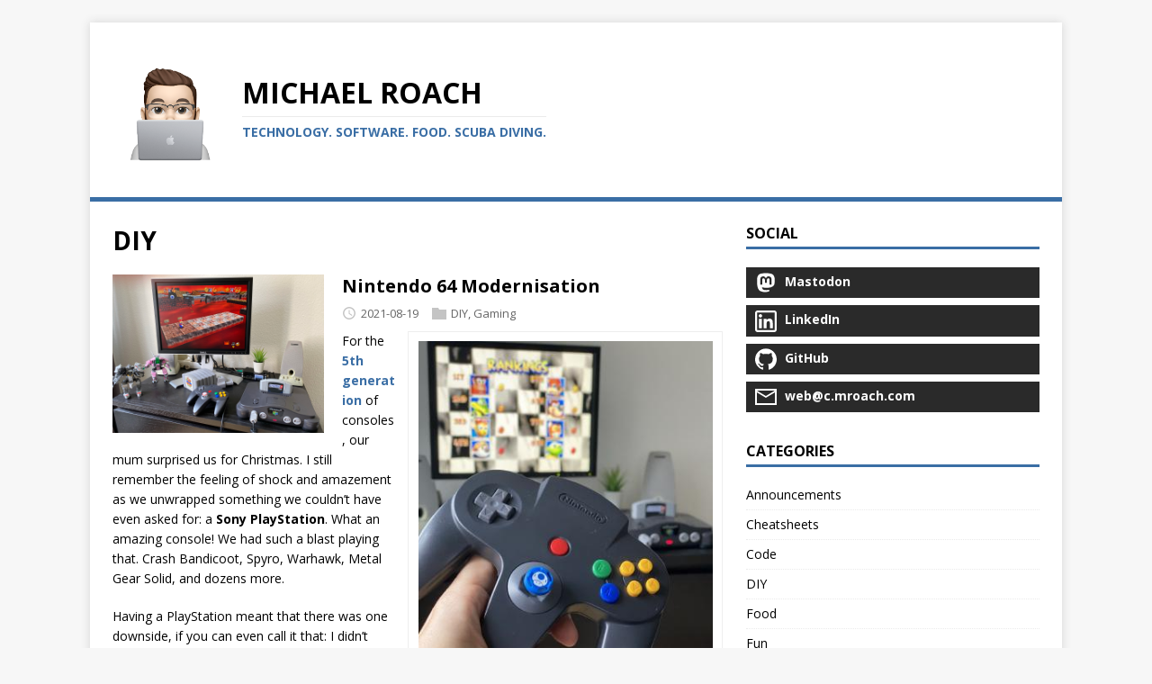

--- FILE ---
content_type: text/html; charset=utf-8
request_url: https://mroach.com/categories/diy/
body_size: 20979
content:
<!DOCTYPE html>
<html class="no-js" lang="en">
<head>
	<meta charset="UTF-8">
	<meta name="viewport" content="width=device-width, initial-scale=1">
	<title>DIY - Michael Roach</title>
	<script>(function(d,e){d[e]=d[e].replace("no-js","js");})(document.documentElement,"className");</script>
	<meta name="description" content="">
		<meta property="og:url" content="http://mroach.com/categories/diy/">
  <meta property="og:site_name" content="Michael Roach">
  <meta property="og:title" content="DIY">
  <meta property="og:description" content="Software, tech, food.">
  <meta property="og:locale" content="en_us">
  <meta property="og:type" content="website">

	<link rel="preconnect" href="https://fonts.gstatic.com" crossorigin>
	<link rel="dns-prefetch" href="//fonts.googleapis.com">
	<link rel="dns-prefetch" href="//fonts.gstatic.com">
	<link rel="stylesheet" href="https://fonts.googleapis.com/css?family=Open+Sans:400,400i,700">

	<link rel="stylesheet" href="/css/style.css">
	<link rel="stylesheet" href="/css/custom.css">
	<link rel="alternate" type="application/rss+xml" href="/categories/diy/index.xml" title="Michael Roach">

	<link rel="shortcut icon" href="/favicon.ico">
		
		<meta name="referrer" content="no-referrer-when-downgrade">
<script async defer data-domain="mroach.com" src="https://plausible.io/js/plausible.js"></script>

</head>
<body class="body">
	<div class="container container--outer">
		<header class="header">
	<div class="container header__container">
		
	<div class="logo logo--mixed">
		<a class="logo__link" href="/" title="Michael Roach" rel="home">
			<div class="logo__item logo__imagebox">
					<img class="logo__img" src="/images/me-sticker.png">
				</div><div class="logo__item logo__text">
					<div class="logo__title">Michael Roach</div>
					<div class="logo__tagline">Technology. Software. Food. Scuba diving.
</div>
				</div>
		</a>
	</div>
		<div class="divider"></div>
	</div>
</header>
		<div class="wrapper flex">
			<div class="primary">
			
<main class="main list" role="main">
	<header class="main__header">
		<h1 class="main__title">DIY</h1>
	</header><article class="list__item post">
	
	<figure class="list__thumbnail thumbnail">
		<a class="thumbnail__link" href="/2021/08/nintendo-64-modernisation/">
		<img class="thumbnail__image" src="/2021/08/nintendo-64-modernisation/images/setup-with-mario.jpg" alt="Nintendo 64 Modernisation">
		</a>
	</figure>
	<header class="list__header">
		<h2 class="list__title post__title">
			<a href="/2021/08/nintendo-64-modernisation/" rel="bookmark">
			Nintendo 64 Modernisation
			</a>
		</h2>
		<div class="list__meta meta">
<div class="meta__item-datetime meta__item">
	<svg class="meta__icon icon icon-time" width="16" height="14" viewBox="0 0 30 28"><path d="M15 0a14 14 0 1 1 0 28 1 1 0 0 1 0-28m0 3a3 3 0 1 0 0 22 3 3 0 0 0 0-22m1 4h-2v8.4l6.8 4.4L22 18l-6-3.8z"/></svg><time class="meta__text" datetime="2021-08-19T21:06:06&#43;02:00">2021-08-19</time></div><div class="meta__item-categories meta__item"><svg class="meta__icon icon icon-category" width="16" height="16" viewBox="0 0 16 16"><path d="m7 2 1 2h8v11H0V2z"/></svg><span class="meta__text"><a class="meta__link" href="/categories/diy/" rel="category">DIY</a>, <a class="meta__link" href="/categories/gaming/" rel="category">Gaming</a>
	</span>
</div></div>
	</header>
	<div class="content list__excerpt post__content clearfix">
		<figure class="float-right thumb"  style="max-width: 350px"><a href="/2021/08/nintendo-64-modernisation/images/controller.jpg">
    <img src="/2021/08/nintendo-64-modernisation/images/controller_hu_6ffc8d162a855519.jpg"
         alt="Nintendo 64 controller with gaming in the background"/> </a>
</figure>

<p>For the <a href="https://en.wikipedia.org/wiki/Fifth_generation_of_video_game_consoles">5th generation</a> of consoles, our mum surprised us for Christmas.
I still remember the feeling of shock and amazement as we unwrapped something we
couldn&rsquo;t have even asked for: a <strong>Sony PlayStation</strong>. What an amazing console!
We had such a blast playing that. Crash Bandicoot, Spyro, Warhawk, Metal Gear Solid,
and dozens more.</p>
<p>Having a PlayStation meant that there was one downside, if you can even call it that:
I didn&rsquo;t experience Nintendo 64 in its heyday. In the early 2000s I did get one from a
friend for some reason &ndash; I think I traded him for a modded Xbox? But I never really played it.</p>
	</div>
	<div class="list__footer clearfix">
		<a class="list__footer-readmore btn" href="/2021/08/nintendo-64-modernisation/">Read more…</a>
	</div>
</article><article class="list__item post">
	
	<header class="list__header">
		<h2 class="list__title post__title">
			<a href="/2018/04/power-strip-mod-for-us-plugs-in-europe/" rel="bookmark">
			Power strip mod for US plugs in Europe
			</a>
		</h2>
		<div class="list__meta meta">
<div class="meta__item-datetime meta__item">
	<svg class="meta__icon icon icon-time" width="16" height="14" viewBox="0 0 30 28"><path d="M15 0a14 14 0 1 1 0 28 1 1 0 0 1 0-28m0 3a3 3 0 1 0 0 22 3 3 0 0 0 0-22m1 4h-2v8.4l6.8 4.4L22 18l-6-3.8z"/></svg><time class="meta__text" datetime="2018-04-09T00:00:00Z">2018-04-09</time></div><div class="meta__item-categories meta__item"><svg class="meta__icon icon icon-category" width="16" height="16" viewBox="0 0 16 16"><path d="m7 2 1 2h8v11H0V2z"/></svg><span class="meta__text"><a class="meta__link" href="/categories/diy/" rel="category">DIY</a>, <a class="meta__link" href="/categories/mods/" rel="category">Mods</a>
	</span>
</div></div>
	</header>
	<div class="content list__excerpt post__content clearfix">
		<figure class="" ><a href="/2018/04/power-strip-mod-for-us-plugs-in-europe/images/uk_shaver_nema.jpg">
    <img src="/2018/04/power-strip-mod-for-us-plugs-in-europe/images/uk_shaver_nema.jpg"
         alt="Chopped-off UK shaver and NEMA plugs"/> </a>
</figure>

<p>When I moved to Germany, I brought a bunch of electronics with me that I had acquired in Japan, Thailand, and the US. Fortunately they all had switching power supplies, so the voltage and frequency difference (110v @ 60 Hz vs 220v @ 50 Hz) wasn&rsquo;t an issue. The issue was the plugs themselves, so a solution was required.</p>
	</div>
	<div class="list__footer clearfix">
		<a class="list__footer-readmore btn" href="/2018/04/power-strip-mod-for-us-plugs-in-europe/">Read more…</a>
	</div>
</article>
</main>


			</div>
			
<aside class="sidebar">
<div class="widget-social widget">
  <h4 class="widget-social__title widget__title">Social</h4>
  <div class="widget-social__content widget__content">
    <div class="widget-social__item widget__item">
      <a class="widget-social__link widget__link btn" title="Mastodon" rel="me" href="https://ublog.mroach.com/@mroach" target="_blank">
        <svg xmlns="http://www.w3.org/2000/svg" class="widget-social__link-icon icon icon-files" width="24" height="24" viewBox="0 0 417.8 512"><path d="M417.8 179.1c0-97.2-63.7-125.7-63.7-125.7-62.5-28.7-228.5-28.4-290.4 0 0 0-63.7 28.5-63.7 125.7 0 115.7-6.6 259.4 105.6 289.1 40.5 10.7 75.3 13 103.3 11.4 50.8-2.8 79.3-18.1 79.3-18.1l-1.7-36.9s-36.3 11.4-77.1 10.1c-40.4-1.4-83-4.4-89.6-54-.6-4.4-.9-9-.9-13.9 85.6 20.9 158.6 9.1 178.7 6.7 56.1-6.7 105-41.3 111.2-72.9 9.8-49.8 9-121.5 9-121.5zm-75.1 125.2h-46.6V190.1c0-49.7-64-51.6-64 6.9v62.5h-46.3V197c0-58.5-64-56.6-64-6.9v114.2H75.1c0-122.1-5.2-147.9 18.4-175 25.9-28.9 79.8-30.8 103.8 6.1l11.6 19.5 11.6-19.5c24.1-37.1 78.1-34.8 103.8-6.1 23.7 27.3 18.4 53 18.4 175z"/></svg>

        <span>Mastodon</span>
      </a>
    </div>
    <div class="widget-social__item widget__item">
      <a class="widget-social__link widget__link btn" title="LinkedIn" rel="noopener noreferrer" href="https://linkedin.com/in/mfroach" target="_blank">
        <svg class="widget-social__link-icon icon icon-linkedin" width="24" height="24" viewBox="0 0 352 352"><path d="M0,40v272c0,21.9,18.1,40,40,40h272c21.9,0,40-18.1,40-40V40c0-21.9-18.1-40-40-40H40C18.1,0,0,18.1,0,40z M312,32 c4.6,0,8,3.4,8,8v272c0,4.6-3.4,8-8,8H40c-4.6,0-8-3.4-8-8V40c0-4.6,3.4-8,8-8H312z M59.5,87c0,15.2,12.3,27.5,27.5,27.5 c15.2,0,27.5-12.3,27.5-27.5c0-15.2-12.3-27.5-27.5-27.5C71.8,59.5,59.5,71.8,59.5,87z M187,157h-1v-21h-45v152h47v-75 c0-19.8,3.9-39,28.5-39c24.2,0,24.5,22.4,24.5,40v74h47v-83.5c0-40.9-8.7-72-56.5-72C208.5,132.5,193.3,145.1,187,157z M64,288h47.5 V136H64V288z"/></svg>
        <span>LinkedIn</span>
      </a>
    </div>
    <div class="widget-social__item widget__item">
      <a class="widget-social__link widget__link btn" title="GitHub" rel="noopener noreferrer" href="https://github.com/mroach" target="_blank">
        <svg class="widget-social__link-icon icon icon-github" width="24" height="24" viewBox="0 0 384 374"><path d="m192 0c-106.1 0-192 85.8-192 191.7 0 84.7 55 156.6 131.3 181.9 9.6 1.8 13.1-4.2 13.1-9.2 0-4.6-.2-16.6-.3-32.6-53.4 11.6-64.7-25.7-64.7-25.7-8.7-22.1-21.3-28-21.3-28-17.4-11.9 1.3-11.6 1.3-11.6 19.3 1.4 29.4 19.8 29.4 19.8 17.1 29.3 44.9 20.8 55.9 15.9 1.7-12.4 6.7-20.8 12.2-25.6-42.6-4.8-87.5-21.3-87.5-94.8 0-20.9 7.5-38 19.8-51.4-2-4.9-8.6-24.3 1.9-50.7 0 0 16.1-5.2 52.8 19.7 15.3-4.2 31.7-6.4 48.1-6.5 16.3.1 32.7 2.2 48.1 6.5 36.7-24.8 52.8-19.7 52.8-19.7 10.5 26.4 3.9 45.9 1.9 50.7 12.3 13.4 19.7 30.5 19.7 51.4 0 73.7-44.9 89.9-87.7 94.6 6.9 5.9 13 17.6 13 35.5 0 25.6-.2 46.3-.2 52.6 0 5.1 3.5 11.1 13.2 9.2 76.2-25.5 131.2-97.3 131.2-182 0-105.9-86-191.7-192-191.7z"/></svg>
        <span>GitHub</span>
      </a>
    </div>
    <div class="widget-social__item widget__item">
      <a class="widget-social__link widget__link btn" title="Email" href="mailto:web@c.mroach.com">
        <svg class="widget-social__link-icon icon icon-mail" width="24" height="24" viewBox="0 0 24 24"><path d="M0 3h24v18H0zm2 16h20V7l-10 6L2 7zM22 5H2l10 6z"/></svg>
        <span>web@c.mroach.com</span>
      </a>
    </div>

    
  </div>
</div>

<div class="widget-categories widget">
	<h4 class="widget__title">Categories</h4>
	<div class="widget__content">
		<ul class="widget__list">
			<li class="widget__item">
				<a class="widget__link" href="/categories/announcements/">Announcements</a></li>
			<li class="widget__item">
				<a class="widget__link" href="/categories/cheatsheets/">Cheatsheets</a></li>
			<li class="widget__item">
				<a class="widget__link" href="/categories/code/">Code</a></li>
			<li class="widget__item">
				<a class="widget__link" href="/categories/diy/">DIY</a></li>
			<li class="widget__item">
				<a class="widget__link" href="/categories/food/">Food</a></li>
			<li class="widget__item">
				<a class="widget__link" href="/categories/fun/">Fun</a></li>
			<li class="widget__item">
				<a class="widget__link" href="/categories/gaming/">Gaming</a></li>
			<li class="widget__item">
				<a class="widget__link" href="/categories/guide/">Guide</a></li>
			<li class="widget__item">
				<a class="widget__link" href="/categories/guides/">Guides</a></li>
			<li class="widget__item">
				<a class="widget__link" href="/categories/hardware/">Hardware</a></li>
			<li class="widget__item">
				<a class="widget__link" href="/categories/laptop/">Laptop</a></li>
			<li class="widget__item">
				<a class="widget__link" href="/categories/mods/">Mods</a></li>
			<li class="widget__item">
				<a class="widget__link" href="/categories/opinion/">Opinion</a></li>
			<li class="widget__item">
				<a class="widget__link" href="/categories/pc/">PC</a></li>
			<li class="widget__item">
				<a class="widget__link" href="/categories/programming/">Programming</a></li>
			<li class="widget__item">
				<a class="widget__link" href="/categories/retro/">Retro</a></li>
			<li class="widget__item">
				<a class="widget__link" href="/categories/ruby/">Ruby</a></li>
			<li class="widget__item">
				<a class="widget__link" href="/categories/software/">Software</a></li>
			<li class="widget__item">
				<a class="widget__link" href="/categories/tech/">Tech</a></li>
		</ul>
	</div>
</div>
<div class="widget-taglist widget">
	<h4 class="widget__title">Tags</h4>
	<div class="widget__content">
		<a class="widget-taglist__link widget__link btn" href="/tags/.net/" title=".NET">.NET</a>
		<a class="widget-taglist__link widget__link btn" href="/tags/active-directory/" title="Active Directory">Active Directory</a>
		<a class="widget-taglist__link widget__link btn" href="/tags/amd/" title="AMD">AMD</a>
		<a class="widget-taglist__link widget__link btn" href="/tags/apple/" title="Apple">Apple</a>
		<a class="widget-taglist__link widget__link btn" href="/tags/appletalk/" title="AppleTalk">AppleTalk</a>
		<a class="widget-taglist__link widget__link btn" href="/tags/arch-linux/" title="Arch Linux">Arch Linux</a>
		<a class="widget-taglist__link widget__link btn" href="/tags/bash/" title="Bash">Bash</a>
		<a class="widget-taglist__link widget__link btn" href="/tags/benchmarking/" title="Benchmarking">Benchmarking</a>
		<a class="widget-taglist__link widget__link btn" href="/tags/brother-mfc-l2710dw/" title="Brother MFC-L2710DW">Brother MFC-L2710DW</a>
		<a class="widget-taglist__link widget__link btn" href="/tags/cd-rom/" title="CD-ROM">CD-ROM</a>
		<a class="widget-taglist__link widget__link btn" href="/tags/computer-history/" title="Computer History">Computer History</a>
		<a class="widget-taglist__link widget__link btn" href="/tags/dell/" title="Dell">Dell</a>
		<a class="widget-taglist__link widget__link btn" href="/tags/development/" title="Development">Development</a>
		<a class="widget-taglist__link widget__link btn" href="/tags/diy/" title="DIY">DIY</a>
		<a class="widget-taglist__link widget__link btn" href="/tags/dns/" title="DNS">DNS</a>
		<a class="widget-taglist__link widget__link btn" href="/tags/dns-over-https/" title="DNS Over HTTPS">DNS Over HTTPS</a>
		<a class="widget-taglist__link widget__link btn" href="/tags/docker/" title="Docker">Docker</a>
		<a class="widget-taglist__link widget__link btn" href="/tags/docker-compose/" title="Docker-Compose">Docker-Compose</a>
		<a class="widget-taglist__link widget__link btn" href="/tags/electronics/" title="Electronics">Electronics</a>
		<a class="widget-taglist__link widget__link btn" href="/tags/elixir/" title="Elixir">Elixir</a>
		<a class="widget-taglist__link widget__link btn" href="/tags/eras-tour/" title="Eras Tour">Eras Tour</a>
		<a class="widget-taglist__link widget__link btn" href="/tags/framework/" title="Framework">Framework</a>
		<a class="widget-taglist__link widget__link btn" href="/tags/gaming/" title="Gaming">Gaming</a>
		<a class="widget-taglist__link widget__link btn" href="/tags/gigabyte/" title="Gigabyte">Gigabyte</a>
		<a class="widget-taglist__link widget__link btn" href="/tags/git/" title="Git">Git</a>
		<a class="widget-taglist__link widget__link btn" href="/tags/globaltalk/" title="GlobalTalk">GlobalTalk</a>
		<a class="widget-taglist__link widget__link btn" href="/tags/gmail/" title="Gmail">Gmail</a>
		<a class="widget-taglist__link widget__link btn" href="/tags/hardware/" title="Hardware">Hardware</a>
		<a class="widget-taglist__link widget__link btn" href="/tags/homebrew/" title="Homebrew">Homebrew</a>
		<a class="widget-taglist__link widget__link btn" href="/tags/homelab/" title="Homelab">Homelab</a>
		<a class="widget-taglist__link widget__link btn" href="/tags/intel/" title="Intel">Intel</a>
		<a class="widget-taglist__link widget__link btn" href="/tags/kuberentes/" title="Kuberentes">Kuberentes</a>
		<a class="widget-taglist__link widget__link btn" href="/tags/language/" title="Language">Language</a>
		<a class="widget-taglist__link widget__link btn" href="/tags/laptop/" title="Laptop">Laptop</a>
		<a class="widget-taglist__link widget__link btn" href="/tags/linux/" title="Linux">Linux</a>
		<a class="widget-taglist__link widget__link btn" href="/tags/macos/" title="MacOS">MacOS</a>
		<a class="widget-taglist__link widget__link btn" href="/tags/metaprogramming/" title="Metaprogramming">Metaprogramming</a>
		<a class="widget-taglist__link widget__link btn" href="/tags/migadu/" title="Migadu">Migadu</a>
		<a class="widget-taglist__link widget__link btn" href="/tags/mods/" title="Mods">Mods</a>
		<a class="widget-taglist__link widget__link btn" href="/tags/myflightmap/" title="Myflightmap">Myflightmap</a>
		<a class="widget-taglist__link widget__link btn" href="/tags/n64/" title="N64">N64</a>
		<a class="widget-taglist__link widget__link btn" href="/tags/networking/" title="Networking">Networking</a>
		<a class="widget-taglist__link widget__link btn" href="/tags/nintendo-64/" title="Nintendo 64">Nintendo 64</a>
		<a class="widget-taglist__link widget__link btn" href="/tags/noctua/" title="Noctua">Noctua</a>
		<a class="widget-taglist__link widget__link btn" href="/tags/open-source/" title="Open Source">Open Source</a>
		<a class="widget-taglist__link widget__link btn" href="/tags/openssl/" title="OpenSSL">OpenSSL</a>
		<a class="widget-taglist__link widget__link btn" href="/tags/performance/" title="Performance">Performance</a>
		<a class="widget-taglist__link widget__link btn" href="/tags/perl/" title="Perl">Perl</a>
		<a class="widget-taglist__link widget__link btn" href="/tags/personal-finance/" title="Personal Finance">Personal Finance</a>
		<a class="widget-taglist__link widget__link btn" href="/tags/pi-hole/" title="Pi-Hole">Pi-Hole</a>
		<a class="widget-taglist__link widget__link btn" href="/tags/plugs/" title="Plugs">Plugs</a>
		<a class="widget-taglist__link widget__link btn" href="/tags/power-isa/" title="POWER ISA">POWER ISA</a>
		<a class="widget-taglist__link widget__link btn" href="/tags/privacy/" title="Privacy">Privacy</a>
		<a class="widget-taglist__link widget__link btn" href="/tags/python/" title="Python">Python</a>
		<a class="widget-taglist__link widget__link btn" href="/tags/raspberry-pi/" title="Raspberry Pi">Raspberry Pi</a>
		<a class="widget-taglist__link widget__link btn" href="/tags/recipe/" title="Recipe">Recipe</a>
		<a class="widget-taglist__link widget__link btn" href="/tags/reference/" title="Reference">Reference</a>
		<a class="widget-taglist__link widget__link btn" href="/tags/retro/" title="Retro">Retro</a>
		<a class="widget-taglist__link widget__link btn" href="/tags/retro-gaming/" title="Retro Gaming">Retro Gaming</a>
		<a class="widget-taglist__link widget__link btn" href="/tags/rollbar/" title="Rollbar">Rollbar</a>
		<a class="widget-taglist__link widget__link btn" href="/tags/ruby/" title="Ruby">Ruby</a>
		<a class="widget-taglist__link widget__link btn" href="/tags/scripts/" title="Scripts">Scripts</a>
		<a class="widget-taglist__link widget__link btn" href="/tags/security/" title="Security">Security</a>
		<a class="widget-taglist__link widget__link btn" href="/tags/snes/" title="SNES">SNES</a>
		<a class="widget-taglist__link widget__link btn" href="/tags/software/" title="Software">Software</a>
		<a class="widget-taglist__link widget__link btn" href="/tags/speech/" title="Speech">Speech</a>
		<a class="widget-taglist__link widget__link btn" href="/tags/sql-server/" title="SQL Server">SQL Server</a>
		<a class="widget-taglist__link widget__link btn" href="/tags/sun-microsystems/" title="Sun Microsystems">Sun Microsystems</a>
		<a class="widget-taglist__link widget__link btn" href="/tags/super-nintendo/" title="Super Nintendo">Super Nintendo</a>
		<a class="widget-taglist__link widget__link btn" href="/tags/system-build/" title="System Build">System Build</a>
		<a class="widget-taglist__link widget__link btn" href="/tags/taylor-swift/" title="Taylor Swift">Taylor Swift</a>
		<a class="widget-taglist__link widget__link btn" href="/tags/ubiquiti/" title="Ubiquiti">Ubiquiti</a>
		<a class="widget-taglist__link widget__link btn" href="/tags/usb/" title="USB">USB</a>
		<a class="widget-taglist__link widget__link btn" href="/tags/utilities/" title="Utilities">Utilities</a>
		<a class="widget-taglist__link widget__link btn" href="/tags/versioning/" title="Versioning">Versioning</a>
		<a class="widget-taglist__link widget__link btn" href="/tags/visual-studio/" title="Visual Studio">Visual Studio</a>
		<a class="widget-taglist__link widget__link btn" href="/tags/vpn/" title="VPN">VPN</a>
		<a class="widget-taglist__link widget__link btn" href="/tags/windows/" title="Windows">Windows</a>
		<a class="widget-taglist__link widget__link btn" href="/tags/windows-2000/" title="Windows 2000">Windows 2000</a>
		<a class="widget-taglist__link widget__link btn" href="/tags/windows-nt/" title="Windows NT">Windows NT</a>
		<a class="widget-taglist__link widget__link btn" href="/tags/wireshark/" title="Wireshark">Wireshark</a>
	</div>
</div>
</aside>
		</div>
		<footer class="footer">
	<div class="container footer__container flex">
		
		<div class="footer__copyright">
			&copy; 2025 Michael Roach.
			<span class="footer__copyright-credits">Generated with <a href="https://gohugo.io/" rel="nofollow noopener" target="_blank">Hugo</a> and <a href="https://github.com/Vimux/Mainroad/" rel="nofollow noopener" target="_blank">Mainroad</a> theme.</span>
		</div>
	</div>
</footer>
	</div>
<script async defer src="/js/menu.js"></script>
</body>
</html>

--- FILE ---
content_type: text/css; charset=utf-8
request_url: https://mroach.com/css/custom.css
body_size: 1407
content:
figure.thumb {
  padding: 0.75em;
  border: solid 1px #eee;
}

figure.float-right {
  float: right;
  margin: 0 0 1em 1em;
}

figure.center {
  margin: 0 auto 1em;
  text-align: center;
}

figcaption > p:only-child { margin: 0 }

figcaption {
  font-size: 0.9em;
}

.inline-items {
  display: flex;
  align-items: flex-start;
  justify-content: space-evenly;
  flex-direction: row;
  flex-wrap: wrap;
}

.post__header.with-cover {
  min-height: 300px;
  background-size: cover;
  background-position: center;
  min-height: 300px;
  display: flex;
  flex-direction: column-reverse;
  padding: 0 0 25px 0;
  margin-left: -25px;
  margin-right: -25px;
}

.post__header.with-cover h1,
.post__header.with-cover .post__meta * {
  color: #eee;
}
.post__header.with-cover .post__meta,
.post__header.with-cover h1 {
  border: 0;
  /* background: linear-gradient(90deg, rgba(255,255,255,0.4) 0%, rgba(255,255,255,0.2) 35%, rgba(255,255,255,0) 100%); */
  padding-left: 25px;
  padding-right: 25px;
}

.post__header.with-cover .post__meta {
  text-shadow: #444 1px 1px 1px;
}
.post__header.with-cover h1 {
  text-shadow: #444 2px 2px 1px;
}

/* Fix indentation for table of contents */
.toc__menu ul li ul li a {
	padding-left: 25px;
}

.toc__menu ul li ul li ul li a {
	padding-left: 45px;
}

.toc__menu ul li ul li ul li ul li a {
	padding-left: 65px;
}

.table-slim table,
table.table-slim {
  width: auto;
}

kbd {
  display: inline-block;
  border-radius: 3px;
  padding: 0px 4px;
  box-shadow: 1px 1px 1px #777;
  margin: 2px;
  font-size: small;
  vertical-align: text-bottom;
  background: #eee;
  font-weight: 500;
  color: #555;
  font-weight: 600;
}
